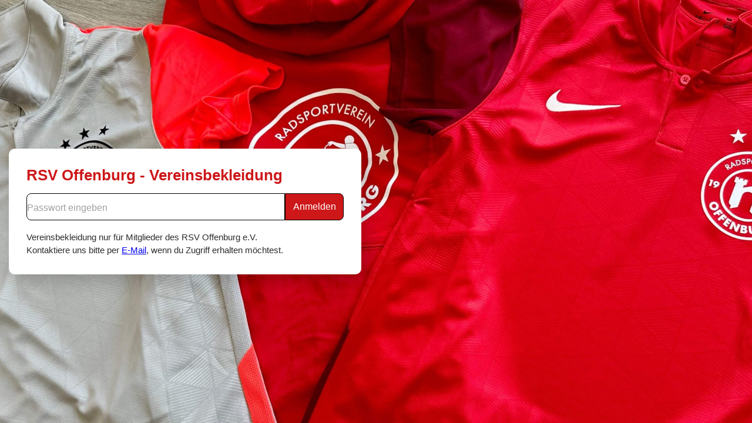

--- FILE ---
content_type: text/html; charset=UTF-8
request_url: https://www.rsv-offenburg.de/vereinsbekleidung/strickpullover/
body_size: 1749
content:
<!DOCTYPE html>
<html lang="en">

<head>
    <meta name="robots" content="noindex, nofollow" />
    <meta charset="UTF-8">
    <meta http-equiv="X-UA-Compatible" content="IE=edge">
    <meta name="viewport" content="width=device-width, initial-scale=1.0">
    <title>
        RSV Offenburg - Radsportverein Offenburg e. V.    </title>
        <style>
        *{margin:0;padding:0;box-sizing:border-box}body{margin:0;overflow-x:hidden}.ppws_modal{width:100%;min-height:100vh;height:100%;display:flex;align-items:center;padding:15px;background-size:cover;background-position:center;background-repeat:no-repeat;overflow-x:auto}.ppws_modal_box{display:flex;justify-content:center;flex-direction:column;max-width:600px;width:100%;padding:30px 30px;margin-inline:auto;font-family:sans-serif;box-shadow:10px 10px 30px rgba(0,0,0,.2);position:relative;isolation:isolate;border-radius:10px;z-index:99999999999}.ppws_modal_box_text{position:relative;z-index:2}.ppws_modal_title{text-transform:capitalize;margin-bottom:15px;font-size:28px;position:relative}.ppws_modal_box p{font-size:15px;line-height:1.5}.ppws_modal_box form{display:flex;margin-block:20px 7px}.ppws_modal_box form .ppws_input{flex:1;height:46px;outline:0!important;border-radius:8px 0 0 8px;padding-inline:20px;font-size:16px;padding-top:3px;border-style:solid;border-width:2px;border-right-width:0}.ppws_modal_box form .ppws_form_button{width:100px;border:1px solid transparent;cursor:pointer;background-color:#000;color:#fff;transition:.1s;border-radius:0 8px 8px 0}.ppws_modal_box form .ppws_form_button:hover{background:#ccc;color:#000;border-color:#000;border-width:2px;border-left:0px;}.ppws_error_msg{color:red;font-size:14px}.ppws_modal_bottom_text{margin-top:18px}.ppws_modal_box_bg{position:absolute;top:0;left:0;width:100%;height:100%;background-color:#fff;z-index:-1;border-radius:10px;background-size:cover;background-position:center}.ppws_modal_overlay{position:fixed;top:0;left:0;width:100%;height:100%;background:#000;opacity:.65;z-index:999999999}.ppws_form_overlay{position:absolute;top:0;left:0;width:100%;height:100%;background:#fff;opacity:.65;border-radius:10px}.ppws_input::placeholder{color:#000}.ppws-modal-logo {margin-bottom:15px;}.ppws_modal_box_text img{width:auto;max-width:300px;height:auto;max-height:100px;object-fit:contain;object-position:center;display:block;margin:0 auto 0 auto;}@media (max-width:400px){.ppws_modal_box{padding:20px;text-align:center}.ppws_modal_box form{flex-direction:column;align-items:center}.ppws_modal_box form .ppws_input{min-height:38px;width:100%;border-radius:8px;margin-bottom:12px;border-right-width:1px}.ppws_modal_box form .ppws_form_button{border-radius:8px;height:40px}}

        .ppws_modal_title {
            color: #cd1719;
            font-size: 26px;
            text-align: left;
        }


        .ppws_modal_text {
            color: #2d2d2d;
            font-size: 15px;
            text-align: left;
        }

        .ppws_modal_box form .ppws_input {
            background-color: #fff;
            border-width: 1px;
            border-color: #000;
            font-size: 16px;
        }

        .ppws_modal_box form .ppws_input::placeholder {
            color: #a0a0a0;
            font-size: 16px;
        }

        .ppws_modal_box form .ppws_form_button {
            background-color: #cd1719;
            color: #fff;
            border-color: #000000;
            border-width: 1px;
            font-size: 16px;
        }

        .ppws_modal_box form .ppws_form_button:hover {
            background-color: #000000;
            color: #ffffff;
        }

        .ppws_form_overlay {
            opacity: 0;
            background: #ffffff;
        }

        .ppws_modal_overlay {
            opacity: 0;
            background: #d6d6d6;
        }

        .ppws_modal {
            background-image: url(https://www.rsv-offenburg.de/wp-content/uploads/Shop-scaled.jpg);        }

        .ppws_modal_box_bg {
            background-color:#ffffff;        }

            </style>

    
    </head>

<body>
        <div class="ppws_modal">
        <div class="ppws_modal_overlay"></div>
        <div class="ppws_modal_box">
            <div class="ppws_form_overlay"></div>
            <div class="ppws_modal_box_bg"></div>
            <div class="ppws_modal_box_text">
                                                    <h2 class="ppws_modal_title">RSV Offenburg - Vereinsbekleidung</h2>
                                                    <form method="POST" id="ppws_protected_form">
                    <input type="password" name="ppws_password" class="ppws_input" id="ppws_password"  placeholder="Passwort eingeben"  autofocus>
                    <input type="submit" name="ppws_submit" value="Anmelden" class="ppws_form_button">
                </form>
                                    <div class="ppws_modal_bottom_text ppws_modal_text">
                        <p>Vereinsbekleidung nur f&uuml;r Mitglieder des RSV Offenburg e.V.<br />Kontaktiere uns bitte per <a href="mailto:info@rsv-offenburg.de?subject=Vereinsbekleidung:&nbsp;Zugangspasswort&amp;body=Hallo, bitte um Zusendung des Passworts. Mit vielem Dank,">E-Mail</a>, wenn du Zugriff erhalten m&ouml;chtest.</p>                   
                    </div>
                                </div>
        </div>
    </div>

    
        <script>
        function logSubmit(event) {
            let x = document.forms["ppws_protected_form"]["ppws_password"].value;
            if (x == "") {
                const form = document.getElementById('ppws_protected_form');
                const insertAfter = (el, htmlString) => el.insertAdjacentHTML('afterend', htmlString);
                const errorelem = document.getElementById('ppws_error_msg');
                
                if (typeof(errorelem) == 'undefined' || errorelem == null) {
                    insertAfter(form, '<span class="ppws_error_msg" id="ppws_error_msg">Please enter password</span>');
                }
                
                event.preventDefault();
            }
        }

        const form = document.getElementById("ppws_protected_form");
        form.addEventListener("submit", logSubmit);
    </script>
</body>
</html>